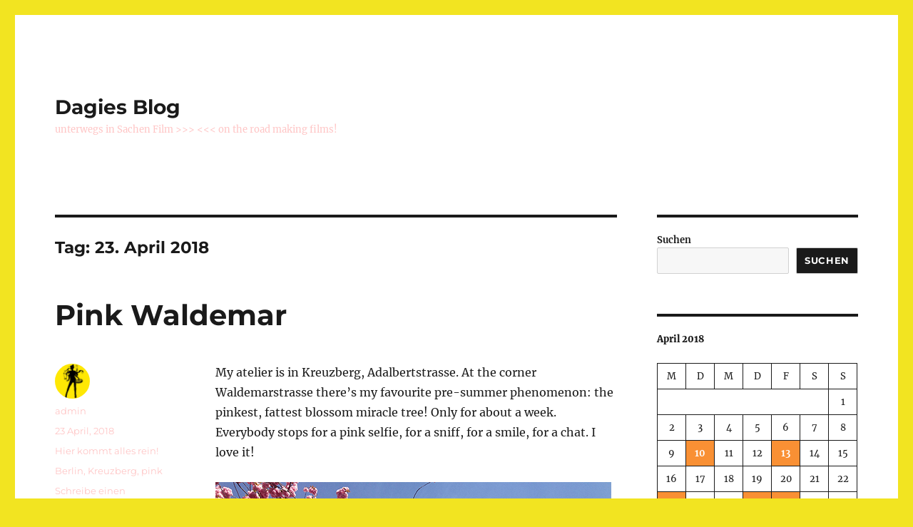

--- FILE ---
content_type: text/html; charset=UTF-8
request_url: https://lablog.dagiebrundert.de/2018/04/23/
body_size: 14044
content:
<!DOCTYPE html>
<html lang="de" class="no-js">
<head>
	<meta charset="UTF-8">
	<meta name="viewport" content="width=device-width, initial-scale=1.0">
	<link rel="profile" href="https://gmpg.org/xfn/11">
		<script>
(function(html){html.className = html.className.replace(/\bno-js\b/,'js')})(document.documentElement);
//# sourceURL=twentysixteen_javascript_detection
</script>
<title>23 April, 2018 &#8211; Dagies Blog</title>
<meta name='robots' content='max-image-preview:large' />
<link rel="alternate" type="application/rss+xml" title="Dagies Blog &raquo; Feed" href="https://lablog.dagiebrundert.de/feed/" />
<link rel="alternate" type="application/rss+xml" title="Dagies Blog &raquo; Kommentar-Feed" href="https://lablog.dagiebrundert.de/comments/feed/" />
<style id='wp-img-auto-sizes-contain-inline-css'>
img:is([sizes=auto i],[sizes^="auto," i]){contain-intrinsic-size:3000px 1500px}
/*# sourceURL=wp-img-auto-sizes-contain-inline-css */
</style>
<style id='wp-emoji-styles-inline-css'>

	img.wp-smiley, img.emoji {
		display: inline !important;
		border: none !important;
		box-shadow: none !important;
		height: 1em !important;
		width: 1em !important;
		margin: 0 0.07em !important;
		vertical-align: -0.1em !important;
		background: none !important;
		padding: 0 !important;
	}
/*# sourceURL=wp-emoji-styles-inline-css */
</style>
<style id='wp-block-library-inline-css'>
:root{--wp-block-synced-color:#7a00df;--wp-block-synced-color--rgb:122,0,223;--wp-bound-block-color:var(--wp-block-synced-color);--wp-editor-canvas-background:#ddd;--wp-admin-theme-color:#007cba;--wp-admin-theme-color--rgb:0,124,186;--wp-admin-theme-color-darker-10:#006ba1;--wp-admin-theme-color-darker-10--rgb:0,107,160.5;--wp-admin-theme-color-darker-20:#005a87;--wp-admin-theme-color-darker-20--rgb:0,90,135;--wp-admin-border-width-focus:2px}@media (min-resolution:192dpi){:root{--wp-admin-border-width-focus:1.5px}}.wp-element-button{cursor:pointer}:root .has-very-light-gray-background-color{background-color:#eee}:root .has-very-dark-gray-background-color{background-color:#313131}:root .has-very-light-gray-color{color:#eee}:root .has-very-dark-gray-color{color:#313131}:root .has-vivid-green-cyan-to-vivid-cyan-blue-gradient-background{background:linear-gradient(135deg,#00d084,#0693e3)}:root .has-purple-crush-gradient-background{background:linear-gradient(135deg,#34e2e4,#4721fb 50%,#ab1dfe)}:root .has-hazy-dawn-gradient-background{background:linear-gradient(135deg,#faaca8,#dad0ec)}:root .has-subdued-olive-gradient-background{background:linear-gradient(135deg,#fafae1,#67a671)}:root .has-atomic-cream-gradient-background{background:linear-gradient(135deg,#fdd79a,#004a59)}:root .has-nightshade-gradient-background{background:linear-gradient(135deg,#330968,#31cdcf)}:root .has-midnight-gradient-background{background:linear-gradient(135deg,#020381,#2874fc)}:root{--wp--preset--font-size--normal:16px;--wp--preset--font-size--huge:42px}.has-regular-font-size{font-size:1em}.has-larger-font-size{font-size:2.625em}.has-normal-font-size{font-size:var(--wp--preset--font-size--normal)}.has-huge-font-size{font-size:var(--wp--preset--font-size--huge)}.has-text-align-center{text-align:center}.has-text-align-left{text-align:left}.has-text-align-right{text-align:right}.has-fit-text{white-space:nowrap!important}#end-resizable-editor-section{display:none}.aligncenter{clear:both}.items-justified-left{justify-content:flex-start}.items-justified-center{justify-content:center}.items-justified-right{justify-content:flex-end}.items-justified-space-between{justify-content:space-between}.screen-reader-text{border:0;clip-path:inset(50%);height:1px;margin:-1px;overflow:hidden;padding:0;position:absolute;width:1px;word-wrap:normal!important}.screen-reader-text:focus{background-color:#ddd;clip-path:none;color:#444;display:block;font-size:1em;height:auto;left:5px;line-height:normal;padding:15px 23px 14px;text-decoration:none;top:5px;width:auto;z-index:100000}html :where(.has-border-color){border-style:solid}html :where([style*=border-top-color]){border-top-style:solid}html :where([style*=border-right-color]){border-right-style:solid}html :where([style*=border-bottom-color]){border-bottom-style:solid}html :where([style*=border-left-color]){border-left-style:solid}html :where([style*=border-width]){border-style:solid}html :where([style*=border-top-width]){border-top-style:solid}html :where([style*=border-right-width]){border-right-style:solid}html :where([style*=border-bottom-width]){border-bottom-style:solid}html :where([style*=border-left-width]){border-left-style:solid}html :where(img[class*=wp-image-]){height:auto;max-width:100%}:where(figure){margin:0 0 1em}html :where(.is-position-sticky){--wp-admin--admin-bar--position-offset:var(--wp-admin--admin-bar--height,0px)}@media screen and (max-width:600px){html :where(.is-position-sticky){--wp-admin--admin-bar--position-offset:0px}}

/*# sourceURL=wp-block-library-inline-css */
</style><style id='wp-block-calendar-inline-css'>
.wp-block-calendar{text-align:center}.wp-block-calendar td,.wp-block-calendar th{border:1px solid;padding:.25em}.wp-block-calendar th{font-weight:400}.wp-block-calendar caption{background-color:inherit}.wp-block-calendar table{border-collapse:collapse;width:100%}.wp-block-calendar table.has-background th{background-color:inherit}.wp-block-calendar table.has-text-color th{color:inherit}.wp-block-calendar :where(table:not(.has-text-color)){color:#40464d}.wp-block-calendar :where(table:not(.has-text-color)) td,.wp-block-calendar :where(table:not(.has-text-color)) th{border-color:#ddd}:where(.wp-block-calendar table:not(.has-background) th){background:#ddd}
/*# sourceURL=https://lablog.dagiebrundert.de/wp-includes/blocks/calendar/style.min.css */
</style>
<style id='wp-block-search-inline-css'>
.wp-block-search__button{margin-left:10px;word-break:normal}.wp-block-search__button.has-icon{line-height:0}.wp-block-search__button svg{height:1.25em;min-height:24px;min-width:24px;width:1.25em;fill:currentColor;vertical-align:text-bottom}:where(.wp-block-search__button){border:1px solid #ccc;padding:6px 10px}.wp-block-search__inside-wrapper{display:flex;flex:auto;flex-wrap:nowrap;max-width:100%}.wp-block-search__label{width:100%}.wp-block-search.wp-block-search__button-only .wp-block-search__button{box-sizing:border-box;display:flex;flex-shrink:0;justify-content:center;margin-left:0;max-width:100%}.wp-block-search.wp-block-search__button-only .wp-block-search__inside-wrapper{min-width:0!important;transition-property:width}.wp-block-search.wp-block-search__button-only .wp-block-search__input{flex-basis:100%;transition-duration:.3s}.wp-block-search.wp-block-search__button-only.wp-block-search__searchfield-hidden,.wp-block-search.wp-block-search__button-only.wp-block-search__searchfield-hidden .wp-block-search__inside-wrapper{overflow:hidden}.wp-block-search.wp-block-search__button-only.wp-block-search__searchfield-hidden .wp-block-search__input{border-left-width:0!important;border-right-width:0!important;flex-basis:0;flex-grow:0;margin:0;min-width:0!important;padding-left:0!important;padding-right:0!important;width:0!important}:where(.wp-block-search__input){appearance:none;border:1px solid #949494;flex-grow:1;font-family:inherit;font-size:inherit;font-style:inherit;font-weight:inherit;letter-spacing:inherit;line-height:inherit;margin-left:0;margin-right:0;min-width:3rem;padding:8px;text-decoration:unset!important;text-transform:inherit}:where(.wp-block-search__button-inside .wp-block-search__inside-wrapper){background-color:#fff;border:1px solid #949494;box-sizing:border-box;padding:4px}:where(.wp-block-search__button-inside .wp-block-search__inside-wrapper) .wp-block-search__input{border:none;border-radius:0;padding:0 4px}:where(.wp-block-search__button-inside .wp-block-search__inside-wrapper) .wp-block-search__input:focus{outline:none}:where(.wp-block-search__button-inside .wp-block-search__inside-wrapper) :where(.wp-block-search__button){padding:4px 8px}.wp-block-search.aligncenter .wp-block-search__inside-wrapper{margin:auto}.wp-block[data-align=right] .wp-block-search.wp-block-search__button-only .wp-block-search__inside-wrapper{float:right}
/*# sourceURL=https://lablog.dagiebrundert.de/wp-includes/blocks/search/style.min.css */
</style>
<style id='wp-block-search-theme-inline-css'>
.wp-block-search .wp-block-search__label{font-weight:700}.wp-block-search__button{border:1px solid #ccc;padding:.375em .625em}
/*# sourceURL=https://lablog.dagiebrundert.de/wp-includes/blocks/search/theme.min.css */
</style>
<style id='wp-block-tag-cloud-inline-css'>
.wp-block-tag-cloud{box-sizing:border-box}.wp-block-tag-cloud.aligncenter{justify-content:center;text-align:center}.wp-block-tag-cloud a{display:inline-block;margin-right:5px}.wp-block-tag-cloud span{display:inline-block;margin-left:5px;text-decoration:none}:root :where(.wp-block-tag-cloud.is-style-outline){display:flex;flex-wrap:wrap;gap:1ch}:root :where(.wp-block-tag-cloud.is-style-outline a){border:1px solid;font-size:unset!important;margin-right:0;padding:1ch 2ch;text-decoration:none!important}
/*# sourceURL=https://lablog.dagiebrundert.de/wp-includes/blocks/tag-cloud/style.min.css */
</style>
<style id='global-styles-inline-css'>
:root{--wp--preset--aspect-ratio--square: 1;--wp--preset--aspect-ratio--4-3: 4/3;--wp--preset--aspect-ratio--3-4: 3/4;--wp--preset--aspect-ratio--3-2: 3/2;--wp--preset--aspect-ratio--2-3: 2/3;--wp--preset--aspect-ratio--16-9: 16/9;--wp--preset--aspect-ratio--9-16: 9/16;--wp--preset--color--black: #000000;--wp--preset--color--cyan-bluish-gray: #abb8c3;--wp--preset--color--white: #fff;--wp--preset--color--pale-pink: #f78da7;--wp--preset--color--vivid-red: #cf2e2e;--wp--preset--color--luminous-vivid-orange: #ff6900;--wp--preset--color--luminous-vivid-amber: #fcb900;--wp--preset--color--light-green-cyan: #7bdcb5;--wp--preset--color--vivid-green-cyan: #00d084;--wp--preset--color--pale-cyan-blue: #8ed1fc;--wp--preset--color--vivid-cyan-blue: #0693e3;--wp--preset--color--vivid-purple: #9b51e0;--wp--preset--color--dark-gray: #1a1a1a;--wp--preset--color--medium-gray: #686868;--wp--preset--color--light-gray: #e5e5e5;--wp--preset--color--blue-gray: #4d545c;--wp--preset--color--bright-blue: #007acc;--wp--preset--color--light-blue: #9adffd;--wp--preset--color--dark-brown: #402b30;--wp--preset--color--medium-brown: #774e24;--wp--preset--color--dark-red: #640c1f;--wp--preset--color--bright-red: #ff675f;--wp--preset--color--yellow: #ffef8e;--wp--preset--gradient--vivid-cyan-blue-to-vivid-purple: linear-gradient(135deg,rgb(6,147,227) 0%,rgb(155,81,224) 100%);--wp--preset--gradient--light-green-cyan-to-vivid-green-cyan: linear-gradient(135deg,rgb(122,220,180) 0%,rgb(0,208,130) 100%);--wp--preset--gradient--luminous-vivid-amber-to-luminous-vivid-orange: linear-gradient(135deg,rgb(252,185,0) 0%,rgb(255,105,0) 100%);--wp--preset--gradient--luminous-vivid-orange-to-vivid-red: linear-gradient(135deg,rgb(255,105,0) 0%,rgb(207,46,46) 100%);--wp--preset--gradient--very-light-gray-to-cyan-bluish-gray: linear-gradient(135deg,rgb(238,238,238) 0%,rgb(169,184,195) 100%);--wp--preset--gradient--cool-to-warm-spectrum: linear-gradient(135deg,rgb(74,234,220) 0%,rgb(151,120,209) 20%,rgb(207,42,186) 40%,rgb(238,44,130) 60%,rgb(251,105,98) 80%,rgb(254,248,76) 100%);--wp--preset--gradient--blush-light-purple: linear-gradient(135deg,rgb(255,206,236) 0%,rgb(152,150,240) 100%);--wp--preset--gradient--blush-bordeaux: linear-gradient(135deg,rgb(254,205,165) 0%,rgb(254,45,45) 50%,rgb(107,0,62) 100%);--wp--preset--gradient--luminous-dusk: linear-gradient(135deg,rgb(255,203,112) 0%,rgb(199,81,192) 50%,rgb(65,88,208) 100%);--wp--preset--gradient--pale-ocean: linear-gradient(135deg,rgb(255,245,203) 0%,rgb(182,227,212) 50%,rgb(51,167,181) 100%);--wp--preset--gradient--electric-grass: linear-gradient(135deg,rgb(202,248,128) 0%,rgb(113,206,126) 100%);--wp--preset--gradient--midnight: linear-gradient(135deg,rgb(2,3,129) 0%,rgb(40,116,252) 100%);--wp--preset--font-size--small: 13px;--wp--preset--font-size--medium: 20px;--wp--preset--font-size--large: 36px;--wp--preset--font-size--x-large: 42px;--wp--preset--spacing--20: 0.44rem;--wp--preset--spacing--30: 0.67rem;--wp--preset--spacing--40: 1rem;--wp--preset--spacing--50: 1.5rem;--wp--preset--spacing--60: 2.25rem;--wp--preset--spacing--70: 3.38rem;--wp--preset--spacing--80: 5.06rem;--wp--preset--shadow--natural: 6px 6px 9px rgba(0, 0, 0, 0.2);--wp--preset--shadow--deep: 12px 12px 50px rgba(0, 0, 0, 0.4);--wp--preset--shadow--sharp: 6px 6px 0px rgba(0, 0, 0, 0.2);--wp--preset--shadow--outlined: 6px 6px 0px -3px rgb(255, 255, 255), 6px 6px rgb(0, 0, 0);--wp--preset--shadow--crisp: 6px 6px 0px rgb(0, 0, 0);}:where(.is-layout-flex){gap: 0.5em;}:where(.is-layout-grid){gap: 0.5em;}body .is-layout-flex{display: flex;}.is-layout-flex{flex-wrap: wrap;align-items: center;}.is-layout-flex > :is(*, div){margin: 0;}body .is-layout-grid{display: grid;}.is-layout-grid > :is(*, div){margin: 0;}:where(.wp-block-columns.is-layout-flex){gap: 2em;}:where(.wp-block-columns.is-layout-grid){gap: 2em;}:where(.wp-block-post-template.is-layout-flex){gap: 1.25em;}:where(.wp-block-post-template.is-layout-grid){gap: 1.25em;}.has-black-color{color: var(--wp--preset--color--black) !important;}.has-cyan-bluish-gray-color{color: var(--wp--preset--color--cyan-bluish-gray) !important;}.has-white-color{color: var(--wp--preset--color--white) !important;}.has-pale-pink-color{color: var(--wp--preset--color--pale-pink) !important;}.has-vivid-red-color{color: var(--wp--preset--color--vivid-red) !important;}.has-luminous-vivid-orange-color{color: var(--wp--preset--color--luminous-vivid-orange) !important;}.has-luminous-vivid-amber-color{color: var(--wp--preset--color--luminous-vivid-amber) !important;}.has-light-green-cyan-color{color: var(--wp--preset--color--light-green-cyan) !important;}.has-vivid-green-cyan-color{color: var(--wp--preset--color--vivid-green-cyan) !important;}.has-pale-cyan-blue-color{color: var(--wp--preset--color--pale-cyan-blue) !important;}.has-vivid-cyan-blue-color{color: var(--wp--preset--color--vivid-cyan-blue) !important;}.has-vivid-purple-color{color: var(--wp--preset--color--vivid-purple) !important;}.has-black-background-color{background-color: var(--wp--preset--color--black) !important;}.has-cyan-bluish-gray-background-color{background-color: var(--wp--preset--color--cyan-bluish-gray) !important;}.has-white-background-color{background-color: var(--wp--preset--color--white) !important;}.has-pale-pink-background-color{background-color: var(--wp--preset--color--pale-pink) !important;}.has-vivid-red-background-color{background-color: var(--wp--preset--color--vivid-red) !important;}.has-luminous-vivid-orange-background-color{background-color: var(--wp--preset--color--luminous-vivid-orange) !important;}.has-luminous-vivid-amber-background-color{background-color: var(--wp--preset--color--luminous-vivid-amber) !important;}.has-light-green-cyan-background-color{background-color: var(--wp--preset--color--light-green-cyan) !important;}.has-vivid-green-cyan-background-color{background-color: var(--wp--preset--color--vivid-green-cyan) !important;}.has-pale-cyan-blue-background-color{background-color: var(--wp--preset--color--pale-cyan-blue) !important;}.has-vivid-cyan-blue-background-color{background-color: var(--wp--preset--color--vivid-cyan-blue) !important;}.has-vivid-purple-background-color{background-color: var(--wp--preset--color--vivid-purple) !important;}.has-black-border-color{border-color: var(--wp--preset--color--black) !important;}.has-cyan-bluish-gray-border-color{border-color: var(--wp--preset--color--cyan-bluish-gray) !important;}.has-white-border-color{border-color: var(--wp--preset--color--white) !important;}.has-pale-pink-border-color{border-color: var(--wp--preset--color--pale-pink) !important;}.has-vivid-red-border-color{border-color: var(--wp--preset--color--vivid-red) !important;}.has-luminous-vivid-orange-border-color{border-color: var(--wp--preset--color--luminous-vivid-orange) !important;}.has-luminous-vivid-amber-border-color{border-color: var(--wp--preset--color--luminous-vivid-amber) !important;}.has-light-green-cyan-border-color{border-color: var(--wp--preset--color--light-green-cyan) !important;}.has-vivid-green-cyan-border-color{border-color: var(--wp--preset--color--vivid-green-cyan) !important;}.has-pale-cyan-blue-border-color{border-color: var(--wp--preset--color--pale-cyan-blue) !important;}.has-vivid-cyan-blue-border-color{border-color: var(--wp--preset--color--vivid-cyan-blue) !important;}.has-vivid-purple-border-color{border-color: var(--wp--preset--color--vivid-purple) !important;}.has-vivid-cyan-blue-to-vivid-purple-gradient-background{background: var(--wp--preset--gradient--vivid-cyan-blue-to-vivid-purple) !important;}.has-light-green-cyan-to-vivid-green-cyan-gradient-background{background: var(--wp--preset--gradient--light-green-cyan-to-vivid-green-cyan) !important;}.has-luminous-vivid-amber-to-luminous-vivid-orange-gradient-background{background: var(--wp--preset--gradient--luminous-vivid-amber-to-luminous-vivid-orange) !important;}.has-luminous-vivid-orange-to-vivid-red-gradient-background{background: var(--wp--preset--gradient--luminous-vivid-orange-to-vivid-red) !important;}.has-very-light-gray-to-cyan-bluish-gray-gradient-background{background: var(--wp--preset--gradient--very-light-gray-to-cyan-bluish-gray) !important;}.has-cool-to-warm-spectrum-gradient-background{background: var(--wp--preset--gradient--cool-to-warm-spectrum) !important;}.has-blush-light-purple-gradient-background{background: var(--wp--preset--gradient--blush-light-purple) !important;}.has-blush-bordeaux-gradient-background{background: var(--wp--preset--gradient--blush-bordeaux) !important;}.has-luminous-dusk-gradient-background{background: var(--wp--preset--gradient--luminous-dusk) !important;}.has-pale-ocean-gradient-background{background: var(--wp--preset--gradient--pale-ocean) !important;}.has-electric-grass-gradient-background{background: var(--wp--preset--gradient--electric-grass) !important;}.has-midnight-gradient-background{background: var(--wp--preset--gradient--midnight) !important;}.has-small-font-size{font-size: var(--wp--preset--font-size--small) !important;}.has-medium-font-size{font-size: var(--wp--preset--font-size--medium) !important;}.has-large-font-size{font-size: var(--wp--preset--font-size--large) !important;}.has-x-large-font-size{font-size: var(--wp--preset--font-size--x-large) !important;}
/*# sourceURL=global-styles-inline-css */
</style>

<style id='classic-theme-styles-inline-css'>
/*! This file is auto-generated */
.wp-block-button__link{color:#fff;background-color:#32373c;border-radius:9999px;box-shadow:none;text-decoration:none;padding:calc(.667em + 2px) calc(1.333em + 2px);font-size:1.125em}.wp-block-file__button{background:#32373c;color:#fff;text-decoration:none}
/*# sourceURL=/wp-includes/css/classic-themes.min.css */
</style>
<link rel='stylesheet' id='twentysixteen-fonts-css' href='https://lablog.dagiebrundert.de/wp-content/themes/twentysixteen/fonts/merriweather-plus-montserrat-plus-inconsolata.css?ver=20230328' media='all' />
<link rel='stylesheet' id='genericons-css' href='https://lablog.dagiebrundert.de/wp-content/themes/twentysixteen/genericons/genericons.css?ver=20251101' media='all' />
<link rel='stylesheet' id='twentysixteen-style-css' href='https://lablog.dagiebrundert.de/wp-content/themes/twentysixteen/style.css?ver=20251202' media='all' />
<style id='twentysixteen-style-inline-css'>

		/* Custom Link Color */
		.menu-toggle:hover,
		.menu-toggle:focus,
		a,
		.main-navigation a:hover,
		.main-navigation a:focus,
		.dropdown-toggle:hover,
		.dropdown-toggle:focus,
		.social-navigation a:hover:before,
		.social-navigation a:focus:before,
		.post-navigation a:hover .post-title,
		.post-navigation a:focus .post-title,
		.tagcloud a:hover,
		.tagcloud a:focus,
		.site-branding .site-title a:hover,
		.site-branding .site-title a:focus,
		.entry-title a:hover,
		.entry-title a:focus,
		.entry-footer a:hover,
		.entry-footer a:focus,
		.comment-metadata a:hover,
		.comment-metadata a:focus,
		.pingback .comment-edit-link:hover,
		.pingback .comment-edit-link:focus,
		.comment-reply-link,
		.comment-reply-link:hover,
		.comment-reply-link:focus,
		.required,
		.site-info a:hover,
		.site-info a:focus {
			color: #f99034;
		}

		mark,
		ins,
		button:hover,
		button:focus,
		input[type="button"]:hover,
		input[type="button"]:focus,
		input[type="reset"]:hover,
		input[type="reset"]:focus,
		input[type="submit"]:hover,
		input[type="submit"]:focus,
		.pagination .prev:hover,
		.pagination .prev:focus,
		.pagination .next:hover,
		.pagination .next:focus,
		.widget_calendar tbody a,
		.page-links a:hover,
		.page-links a:focus {
			background-color: #f99034;
		}

		input[type="date"]:focus,
		input[type="time"]:focus,
		input[type="datetime-local"]:focus,
		input[type="week"]:focus,
		input[type="month"]:focus,
		input[type="text"]:focus,
		input[type="email"]:focus,
		input[type="url"]:focus,
		input[type="password"]:focus,
		input[type="search"]:focus,
		input[type="tel"]:focus,
		input[type="number"]:focus,
		textarea:focus,
		.tagcloud a:hover,
		.tagcloud a:focus,
		.menu-toggle:hover,
		.menu-toggle:focus {
			border-color: #f99034;
		}

		@media screen and (min-width: 56.875em) {
			.main-navigation li:hover > a,
			.main-navigation li.focus > a {
				color: #f99034;
			}
		}
	

		/* Custom Secondary Text Color */

		/**
		 * IE8 and earlier will drop any block with CSS3 selectors.
		 * Do not combine these styles with the next block.
		 */
		body:not(.search-results) .entry-summary {
			color: #ffc6c6;
		}

		blockquote,
		.post-password-form label,
		a:hover,
		a:focus,
		a:active,
		.post-navigation .meta-nav,
		.image-navigation,
		.comment-navigation,
		.widget_recent_entries .post-date,
		.widget_rss .rss-date,
		.widget_rss cite,
		.site-description,
		.author-bio,
		.entry-footer,
		.entry-footer a,
		.sticky-post,
		.taxonomy-description,
		.entry-caption,
		.comment-metadata,
		.pingback .edit-link,
		.comment-metadata a,
		.pingback .comment-edit-link,
		.comment-form label,
		.comment-notes,
		.comment-awaiting-moderation,
		.logged-in-as,
		.form-allowed-tags,
		.site-info,
		.site-info a,
		.wp-caption .wp-caption-text,
		.gallery-caption,
		.widecolumn label,
		.widecolumn .mu_register label {
			color: #ffc6c6;
		}

		.widget_calendar tbody a:hover,
		.widget_calendar tbody a:focus {
			background-color: #ffc6c6;
		}
	
/*# sourceURL=twentysixteen-style-inline-css */
</style>
<link rel='stylesheet' id='twentysixteen-block-style-css' href='https://lablog.dagiebrundert.de/wp-content/themes/twentysixteen/css/blocks.css?ver=20240817' media='all' />
<script src="https://lablog.dagiebrundert.de/wp-includes/js/jquery/jquery.min.js?ver=3.7.1" id="jquery-core-js"></script>
<script src="https://lablog.dagiebrundert.de/wp-includes/js/jquery/jquery-migrate.min.js?ver=3.4.1" id="jquery-migrate-js"></script>
<script id="twentysixteen-script-js-extra">
var screenReaderText = {"expand":"Untermen\u00fc \u00f6ffnen","collapse":"Untermen\u00fc schlie\u00dfen"};
//# sourceURL=twentysixteen-script-js-extra
</script>
<script src="https://lablog.dagiebrundert.de/wp-content/themes/twentysixteen/js/functions.js?ver=20230629" id="twentysixteen-script-js" defer data-wp-strategy="defer"></script>
<link rel="https://api.w.org/" href="https://lablog.dagiebrundert.de/wp-json/" /><link rel="EditURI" type="application/rsd+xml" title="RSD" href="https://lablog.dagiebrundert.de/xmlrpc.php?rsd" />
<meta name="generator" content="WordPress 6.9" />
<script type="text/javascript" src="https://lablog.dagiebrundert.de/wp-content/plugins/si-captcha-for-wordpress/captcha/si_captcha.js?ver=1769249213"></script>
<!-- begin SI CAPTCHA Anti-Spam - login/register form style -->
<style type="text/css">
.si_captcha_small { width:175px; height:45px; padding-top:10px; padding-bottom:10px; }
.si_captcha_large { width:250px; height:60px; padding-top:10px; padding-bottom:10px; }
img#si_image_com { border-style:none; margin:0; padding-right:5px; float:left; }
img#si_image_reg { border-style:none; margin:0; padding-right:5px; float:left; }
img#si_image_log { border-style:none; margin:0; padding-right:5px; float:left; }
img#si_image_side_login { border-style:none; margin:0; padding-right:5px; float:left; }
img#si_image_checkout { border-style:none; margin:0; padding-right:5px; float:left; }
img#si_image_jetpack { border-style:none; margin:0; padding-right:5px; float:left; }
img#si_image_bbpress_topic { border-style:none; margin:0; padding-right:5px; float:left; }
.si_captcha_refresh { border-style:none; margin:0; vertical-align:bottom; }
div#si_captcha_input { display:block; padding-top:15px; padding-bottom:5px; }
label#si_captcha_code_label { margin:0; }
input#si_captcha_code_input { width:65px; }
p#si_captcha_code_p { clear: left; padding-top:10px; }
.si-captcha-jetpack-error { color:#DC3232; }
</style>
<!-- end SI CAPTCHA Anti-Spam - login/register form style -->
<style id="custom-background-css">
body.custom-background { background-color: #f2e421; }
</style>
	</head>

<body class="archive date custom-background wp-embed-responsive wp-theme-twentysixteen group-blog hfeed">
<div id="page" class="site">
	<div class="site-inner">
		<a class="skip-link screen-reader-text" href="#content">
			Zum Inhalt springen		</a>

		<header id="masthead" class="site-header">
			<div class="site-header-main">
				<div class="site-branding">
											<p class="site-title"><a href="https://lablog.dagiebrundert.de/" rel="home" >Dagies Blog</a></p>
												<p class="site-description">unterwegs in Sachen Film &gt;&gt;&gt; &lt;&lt;&lt; on the road making films!</p>
									</div><!-- .site-branding -->

							</div><!-- .site-header-main -->

					</header><!-- .site-header -->

		<div id="content" class="site-content">

	<div id="primary" class="content-area">
		<main id="main" class="site-main">

		
			<header class="page-header">
				<h1 class="page-title">Tag: <span>23. April 2018</span></h1>			</header><!-- .page-header -->

			
<article id="post-2409" class="post-2409 post type-post status-publish format-standard hentry category-hier-kommt-alles-rein tag-berlin tag-kreuzberg tag-pink">
	<header class="entry-header">
		
		<h2 class="entry-title"><a href="https://lablog.dagiebrundert.de/2018/04/23/pink-waldemar/" rel="bookmark">Pink Waldemar</a></h2>	</header><!-- .entry-header -->

	
	
	<div class="entry-content">
		<p>My atelier is in Kreuzberg, Adalbertstrasse. At the corner Waldemarstrasse there&#8217;s my favourite pre-summer phenomenon: the pinkest, fattest blossom miracle tree! Only for about a week. Everybody stops for a pink selfie, for a sniff, for a smile, for a chat. I love it!</p>
<p><img decoding="async" src="https://lablog.dagiebrundert.de/wp-content/uploads/2018/04/Pinkwaldi-bl.jpg" alt="" /></p>
	</div><!-- .entry-content -->

	<footer class="entry-footer">
		<span class="byline"><img alt='' src='https://secure.gravatar.com/avatar/77580554882d8401211bb6a09fb267736ba7ea983b8324ca676533286eb09087?s=49&#038;d=mm&#038;r=g' srcset='https://secure.gravatar.com/avatar/77580554882d8401211bb6a09fb267736ba7ea983b8324ca676533286eb09087?s=98&#038;d=mm&#038;r=g 2x' class='avatar avatar-49 photo' height='49' width='49' decoding='async'/><span class="screen-reader-text">Autor </span><span class="author vcard"><a class="url fn n" href="https://lablog.dagiebrundert.de/author/admin/">admin</a></span></span><span class="posted-on"><span class="screen-reader-text">Veröffentlicht am </span><a href="https://lablog.dagiebrundert.de/2018/04/23/pink-waldemar/" rel="bookmark"><time class="entry-date published" datetime="2018-04-23T00:00:52+02:00">23 April, 2018</time><time class="updated" datetime="2024-02-27T19:48:41+02:00">27 Februar, 2024</time></a></span><span class="cat-links"><span class="screen-reader-text">Kategorien </span><a href="https://lablog.dagiebrundert.de/category/hier-kommt-alles-rein/" rel="category tag">Hier kommt alles rein!</a></span><span class="tags-links"><span class="screen-reader-text">Schlagwörter </span><a href="https://lablog.dagiebrundert.de/tag/berlin/" rel="tag">Berlin</a>, <a href="https://lablog.dagiebrundert.de/tag/kreuzberg/" rel="tag">Kreuzberg</a>, <a href="https://lablog.dagiebrundert.de/tag/pink/" rel="tag">pink</a></span><span class="comments-link"><a href="https://lablog.dagiebrundert.de/2018/04/23/pink-waldemar/#respond">Schreibe einen Kommentar<span class="screen-reader-text"> zu Pink Waldemar</span></a></span>			</footer><!-- .entry-footer -->
</article><!-- #post-2409 -->

		</main><!-- .site-main -->
	</div><!-- .content-area -->


	<aside id="secondary" class="sidebar widget-area">
		<section id="block-9" class="widget widget_block widget_search"><form role="search" method="get" action="https://lablog.dagiebrundert.de/" class="wp-block-search__button-outside wp-block-search__text-button wp-block-search"    ><label class="wp-block-search__label" for="wp-block-search__input-1" >Suchen</label><div class="wp-block-search__inside-wrapper" ><input class="wp-block-search__input" id="wp-block-search__input-1" placeholder="" value="" type="search" name="s" required /><button aria-label="Suchen" class="wp-block-search__button wp-element-button" type="submit" >Suchen</button></div></form></section><section id="block-3" class="widget widget_block widget_calendar"><div class="wp-block-calendar"><table id="wp-calendar" class="wp-calendar-table">
	<caption>April 2018</caption>
	<thead>
	<tr>
		<th scope="col" aria-label="Montag">M</th>
		<th scope="col" aria-label="Dienstag">D</th>
		<th scope="col" aria-label="Mittwoch">M</th>
		<th scope="col" aria-label="Donnerstag">D</th>
		<th scope="col" aria-label="Freitag">F</th>
		<th scope="col" aria-label="Samstag">S</th>
		<th scope="col" aria-label="Sonntag">S</th>
	</tr>
	</thead>
	<tbody>
	<tr>
		<td colspan="6" class="pad">&nbsp;</td><td>1</td>
	</tr>
	<tr>
		<td>2</td><td>3</td><td>4</td><td>5</td><td>6</td><td>7</td><td>8</td>
	</tr>
	<tr>
		<td>9</td><td><a href="https://lablog.dagiebrundert.de/2018/04/10/" aria-label="Beiträge veröffentlicht am 10. April 2018">10</a></td><td>11</td><td>12</td><td><a href="https://lablog.dagiebrundert.de/2018/04/13/" aria-label="Beiträge veröffentlicht am 13. April 2018">13</a></td><td>14</td><td>15</td>
	</tr>
	<tr>
		<td>16</td><td>17</td><td>18</td><td>19</td><td>20</td><td>21</td><td>22</td>
	</tr>
	<tr>
		<td><a href="https://lablog.dagiebrundert.de/2018/04/23/" aria-label="Beiträge veröffentlicht am 23. April 2018">23</a></td><td>24</td><td>25</td><td><a href="https://lablog.dagiebrundert.de/2018/04/26/" aria-label="Beiträge veröffentlicht am 26. April 2018">26</a></td><td><a href="https://lablog.dagiebrundert.de/2018/04/27/" aria-label="Beiträge veröffentlicht am 27. April 2018">27</a></td><td>28</td><td>29</td>
	</tr>
	<tr>
		<td>30</td>
		<td class="pad" colspan="6">&nbsp;</td>
	</tr>
	</tbody>
	</table><nav aria-label="Vorherige und nächste Monate" class="wp-calendar-nav">
		<span class="wp-calendar-nav-prev"><a href="https://lablog.dagiebrundert.de/2018/03/">&laquo; März</a></span>
		<span class="pad">&nbsp;</span>
		<span class="wp-calendar-nav-next"><a href="https://lablog.dagiebrundert.de/2018/05/">Mai &raquo;</a></span>
	</nav></div></section><section id="nav_menu-2" class="widget widget_nav_menu"><nav class="menu-fatze-container" aria-label="Menü"><ul id="menu-fatze" class="menu"><li id="menu-item-1211" class="facebook-me menu-item menu-item-type-custom menu-item-object-custom menu-item-1211"><a href="https://www.facebook.com/dagie.brundert" title="follow me!">Dagie on facebook</a></li>
<li id="menu-item-4385" class="menu-item menu-item-type-custom menu-item-object-custom menu-item-4385"><a href="https://www.instagram.com/dagie100/">Dagie on instagram</a></li>
</ul></nav></section><section id="text-2" class="widget widget_text"><h2 class="widget-title">More websites:</h2>			<div class="textwidget"><p><a href="http://www.dagiebrundert.de/">dagiebrundert.de</a><br />
<a href="http://www.wabisabisuper8.com/">wabisabisuper8.com</a><br />
<a href="https://pinholedagie.wordpress.com/">pinholedagie.wordpress.com</a><br />
<a href="https://yumyumsoups.wordpress.com/">yumyumsoups.wordpress.com</a><br />
<a href="https://shop.dagiebrundert.de/">shop.dagiebrundert.de</a></p>
</div>
		</section><section id="block-8" class="widget widget_block widget_tag_cloud"><p class="wp-block-tag-cloud"><a href="https://lablog.dagiebrundert.de/tag/admiralbruecke/" class="tag-cloud-link tag-link-7 tag-link-position-1" style="font-size: 8.2605042016807pt;" aria-label="Admiralbrücke (4 Einträge)">Admiralbrücke</a>
<a href="https://lablog.dagiebrundert.de/tag/a-flock-of-flickers/" class="tag-cloud-link tag-link-353 tag-link-position-2" style="font-size: 8.2605042016807pt;" aria-label="A Flock Of Flickers (4 Einträge)">A Flock Of Flickers</a>
<a href="https://lablog.dagiebrundert.de/tag/agfa/" class="tag-cloud-link tag-link-85 tag-link-position-3" style="font-size: 7pt;" aria-label="Agfa (3 Einträge)">Agfa</a>
<a href="https://lablog.dagiebrundert.de/tag/austria/" class="tag-cloud-link tag-link-331 tag-link-position-4" style="font-size: 7pt;" aria-label="Austria (3 Einträge)">Austria</a>
<a href="https://lablog.dagiebrundert.de/tag/autumn/" class="tag-cloud-link tag-link-123 tag-link-position-5" style="font-size: 9.2689075630252pt;" aria-label="autumn (5 Einträge)">autumn</a>
<a href="https://lablog.dagiebrundert.de/tag/bahnhof/" class="tag-cloud-link tag-link-52 tag-link-position-6" style="font-size: 8.2605042016807pt;" aria-label="Bahnhof (4 Einträge)">Bahnhof</a>
<a href="https://lablog.dagiebrundert.de/tag/balcony/" class="tag-cloud-link tag-link-222 tag-link-position-7" style="font-size: 12.546218487395pt;" aria-label="balcony (10 Einträge)">balcony</a>
<a href="https://lablog.dagiebrundert.de/tag/baltic-sea/" class="tag-cloud-link tag-link-50 tag-link-position-8" style="font-size: 13.428571428571pt;" aria-label="Baltic Sea (12 Einträge)">Baltic Sea</a>
<a href="https://lablog.dagiebrundert.de/tag/beach/" class="tag-cloud-link tag-link-75 tag-link-position-9" style="font-size: 15.823529411765pt;" aria-label="beach (19 Einträge)">beach</a>
<a href="https://lablog.dagiebrundert.de/tag/berlin/" class="tag-cloud-link tag-link-8 tag-link-position-10" style="font-size: 17.46218487395pt;" aria-label="Berlin (26 Einträge)">Berlin</a>
<a href="https://lablog.dagiebrundert.de/tag/bernd/" class="tag-cloud-link tag-link-136 tag-link-position-11" style="font-size: 9.2689075630252pt;" aria-label="Bernd (5 Einträge)">Bernd</a>
<a href="https://lablog.dagiebrundert.de/tag/bocchigliero/" class="tag-cloud-link tag-link-326 tag-link-position-12" style="font-size: 10.781512605042pt;" aria-label="Bocchigliero (7 Einträge)">Bocchigliero</a>
<a href="https://lablog.dagiebrundert.de/tag/brownie/" class="tag-cloud-link tag-link-341 tag-link-position-13" style="font-size: 7pt;" aria-label="Brownie (3 Einträge)">Brownie</a>
<a href="https://lablog.dagiebrundert.de/tag/bruder/" class="tag-cloud-link tag-link-135 tag-link-position-14" style="font-size: 12.042016806723pt;" aria-label="Bruder (9 Einträge)">Bruder</a>
<a href="https://lablog.dagiebrundert.de/tag/bus-stop/" class="tag-cloud-link tag-link-130 tag-link-position-15" style="font-size: 8.2605042016807pt;" aria-label="bus stop (4 Einträge)">bus stop</a>
<a href="https://lablog.dagiebrundert.de/tag/caffenol/" class="tag-cloud-link tag-link-180 tag-link-position-16" style="font-size: 13.050420168067pt;" aria-label="caffenol (11 Einträge)">caffenol</a>
<a href="https://lablog.dagiebrundert.de/tag/calabria/" class="tag-cloud-link tag-link-322 tag-link-position-17" style="font-size: 12.042016806723pt;" aria-label="Calabria (9 Einträge)">Calabria</a>
<a href="https://lablog.dagiebrundert.de/tag/california/" class="tag-cloud-link tag-link-127 tag-link-position-18" style="font-size: 15.319327731092pt;" aria-label="California (17 Einträge)">California</a>
<a href="https://lablog.dagiebrundert.de/tag/cat/" class="tag-cloud-link tag-link-140 tag-link-position-19" style="font-size: 10.781512605042pt;" aria-label="cat (7 Einträge)">cat</a>
<a href="https://lablog.dagiebrundert.de/tag/chicken/" class="tag-cloud-link tag-link-256 tag-link-position-20" style="font-size: 7pt;" aria-label="chicken (3 Einträge)">chicken</a>
<a href="https://lablog.dagiebrundert.de/tag/cinema/" class="tag-cloud-link tag-link-113 tag-link-position-21" style="font-size: 8.2605042016807pt;" aria-label="cinema (4 Einträge)">cinema</a>
<a href="https://lablog.dagiebrundert.de/tag/clouds/" class="tag-cloud-link tag-link-104 tag-link-position-22" style="font-size: 8.2605042016807pt;" aria-label="clouds (4 Einträge)">clouds</a>
<a href="https://lablog.dagiebrundert.de/tag/coffee/" class="tag-cloud-link tag-link-179 tag-link-position-23" style="font-size: 8.2605042016807pt;" aria-label="coffee (4 Einträge)">coffee</a>
<a href="https://lablog.dagiebrundert.de/tag/darkroom/" class="tag-cloud-link tag-link-20 tag-link-position-24" style="font-size: 9.2689075630252pt;" aria-label="darkroom (5 Einträge)">darkroom</a>
<a href="https://lablog.dagiebrundert.de/tag/developing/" class="tag-cloud-link tag-link-373 tag-link-position-25" style="font-size: 7pt;" aria-label="developing (3 Einträge)">developing</a>
<a href="https://lablog.dagiebrundert.de/tag/easter/" class="tag-cloud-link tag-link-167 tag-link-position-26" style="font-size: 9.2689075630252pt;" aria-label="Easter (5 Einträge)">Easter</a>
<a href="https://lablog.dagiebrundert.de/tag/echo-park-film-center/" class="tag-cloud-link tag-link-112 tag-link-position-27" style="font-size: 10.781512605042pt;" aria-label="Echo Park Film Center (7 Einträge)">Echo Park Film Center</a>
<a href="https://lablog.dagiebrundert.de/tag/eco-developer/" class="tag-cloud-link tag-link-203 tag-link-position-28" style="font-size: 15.319327731092pt;" aria-label="eco developer (17 Einträge)">eco developer</a>
<a href="https://lablog.dagiebrundert.de/tag/exhibition/" class="tag-cloud-link tag-link-92 tag-link-position-29" style="font-size: 11.411764705882pt;" aria-label="exhibition (8 Einträge)">exhibition</a>
<a href="https://lablog.dagiebrundert.de/tag/experimental/" class="tag-cloud-link tag-link-21 tag-link-position-30" style="font-size: 9.2689075630252pt;" aria-label="experimental (5 Einträge)">experimental</a>
<a href="https://lablog.dagiebrundert.de/tag/expired/" class="tag-cloud-link tag-link-81 tag-link-position-31" style="font-size: 8.2605042016807pt;" aria-label="expired (4 Einträge)">expired</a>
<a href="https://lablog.dagiebrundert.de/tag/film/" class="tag-cloud-link tag-link-70 tag-link-position-32" style="font-size: 17.46218487395pt;" aria-label="film (26 Einträge)">film</a>
<a href="https://lablog.dagiebrundert.de/tag/film-show/" class="tag-cloud-link tag-link-187 tag-link-position-33" style="font-size: 9.2689075630252pt;" aria-label="film show (5 Einträge)">film show</a>
<a href="https://lablog.dagiebrundert.de/tag/film-still/" class="tag-cloud-link tag-link-88 tag-link-position-34" style="font-size: 13.050420168067pt;" aria-label="film still (11 Einträge)">film still</a>
<a href="https://lablog.dagiebrundert.de/tag/flowers/" class="tag-cloud-link tag-link-234 tag-link-position-35" style="font-size: 8.2605042016807pt;" aria-label="flowers (4 Einträge)">flowers</a>
<a href="https://lablog.dagiebrundert.de/tag/fort-bragg/" class="tag-cloud-link tag-link-176 tag-link-position-36" style="font-size: 9.2689075630252pt;" aria-label="Fort Bragg (5 Einträge)">Fort Bragg</a>
<a href="https://lablog.dagiebrundert.de/tag/gif/" class="tag-cloud-link tag-link-53 tag-link-position-37" style="font-size: 7pt;" aria-label="gif (3 Einträge)">gif</a>
<a href="https://lablog.dagiebrundert.de/tag/glass-photo/" class="tag-cloud-link tag-link-344 tag-link-position-38" style="font-size: 8.2605042016807pt;" aria-label="glass photo (4 Einträge)">glass photo</a>
<a href="https://lablog.dagiebrundert.de/tag/greece/" class="tag-cloud-link tag-link-72 tag-link-position-39" style="font-size: 9.2689075630252pt;" aria-label="Greece (5 Einträge)">Greece</a>
<a href="https://lablog.dagiebrundert.de/tag/goeteborg/" class="tag-cloud-link tag-link-190 tag-link-position-40" style="font-size: 8.2605042016807pt;" aria-label="Göteborg (4 Einträge)">Göteborg</a>
<a href="https://lablog.dagiebrundert.de/tag/hamburg/" class="tag-cloud-link tag-link-51 tag-link-position-41" style="font-size: 13.428571428571pt;" aria-label="Hamburg (12 Einträge)">Hamburg</a>
<a href="https://lablog.dagiebrundert.de/tag/handprocessing/" class="tag-cloud-link tag-link-22 tag-link-position-42" style="font-size: 12.042016806723pt;" aria-label="handprocessing (9 Einträge)">handprocessing</a>
<a href="https://lablog.dagiebrundert.de/tag/hermannplatz/" class="tag-cloud-link tag-link-57 tag-link-position-43" style="font-size: 8.2605042016807pt;" aria-label="Hermannplatz (4 Einträge)">Hermannplatz</a>
<a href="https://lablog.dagiebrundert.de/tag/illy/" class="tag-cloud-link tag-link-23 tag-link-position-44" style="font-size: 16.579831932773pt;" aria-label="Illy (22 Einträge)">Illy</a>
<a href="https://lablog.dagiebrundert.de/tag/italia/" class="tag-cloud-link tag-link-321 tag-link-position-45" style="font-size: 14.310924369748pt;" aria-label="Italia (14 Einträge)">Italia</a>
<a href="https://lablog.dagiebrundert.de/tag/juni/" class="tag-cloud-link tag-link-309 tag-link-position-46" style="font-size: 7pt;" aria-label="Juni (3 Einträge)">Juni</a>
<a href="https://lablog.dagiebrundert.de/tag/kanarische-inseln/" class="tag-cloud-link tag-link-48 tag-link-position-47" style="font-size: 10.151260504202pt;" aria-label="Kanarische Inseln (6 Einträge)">Kanarische Inseln</a>
<a href="https://lablog.dagiebrundert.de/tag/kiss-the-moment/" class="tag-cloud-link tag-link-84 tag-link-position-48" style="font-size: 9.2689075630252pt;" aria-label="Kiss the Moment (5 Einträge)">Kiss the Moment</a>
<a href="https://lablog.dagiebrundert.de/tag/kodachrome/" class="tag-cloud-link tag-link-17 tag-link-position-49" style="font-size: 12.546218487395pt;" aria-label="kodachrome (10 Einträge)">kodachrome</a>
<a href="https://lablog.dagiebrundert.de/tag/kreta/" class="tag-cloud-link tag-link-73 tag-link-position-50" style="font-size: 7pt;" aria-label="Kreta (3 Einträge)">Kreta</a>
<a href="https://lablog.dagiebrundert.de/tag/kreuzberg/" class="tag-cloud-link tag-link-43 tag-link-position-51" style="font-size: 14.563025210084pt;" aria-label="Kreuzberg (15 Einträge)">Kreuzberg</a>
<a href="https://lablog.dagiebrundert.de/tag/la/" class="tag-cloud-link tag-link-107 tag-link-position-52" style="font-size: 14.563025210084pt;" aria-label="LA (15 Einträge)">LA</a>
<a href="https://lablog.dagiebrundert.de/tag/la-gomera/" class="tag-cloud-link tag-link-46 tag-link-position-53" style="font-size: 16.075630252101pt;" aria-label="La Gomera (20 Einträge)">La Gomera</a>
<a href="https://lablog.dagiebrundert.de/tag/las-hayas/" class="tag-cloud-link tag-link-296 tag-link-position-54" style="font-size: 10.151260504202pt;" aria-label="Las Hayas (6 Einträge)">Las Hayas</a>
<a href="https://lablog.dagiebrundert.de/tag/lichtmess/" class="tag-cloud-link tag-link-160 tag-link-position-55" style="font-size: 7pt;" aria-label="Lichtmess (3 Einträge)">Lichtmess</a>
<a href="https://lablog.dagiebrundert.de/tag/lochkamera/" class="tag-cloud-link tag-link-5 tag-link-position-56" style="font-size: 19.983193277311pt;" aria-label="Lochkamera (42 Einträge)">Lochkamera</a>
<a href="https://lablog.dagiebrundert.de/tag/los-angeles/" class="tag-cloud-link tag-link-106 tag-link-position-57" style="font-size: 14.941176470588pt;" aria-label="Los Angeles (16 Einträge)">Los Angeles</a>
<a href="https://lablog.dagiebrundert.de/tag/morellino/" class="tag-cloud-link tag-link-146 tag-link-position-58" style="font-size: 7pt;" aria-label="Morellino (3 Einträge)">Morellino</a>
<a href="https://lablog.dagiebrundert.de/tag/new-year/" class="tag-cloud-link tag-link-159 tag-link-position-59" style="font-size: 10.151260504202pt;" aria-label="New Year (6 Einträge)">New Year</a>
<a href="https://lablog.dagiebrundert.de/tag/nizo/" class="tag-cloud-link tag-link-65 tag-link-position-60" style="font-size: 9.2689075630252pt;" aria-label="Nizo (5 Einträge)">Nizo</a>
<a href="https://lablog.dagiebrundert.de/tag/ocean/" class="tag-cloud-link tag-link-177 tag-link-position-61" style="font-size: 9.2689075630252pt;" aria-label="ocean (5 Einträge)">ocean</a>
<a href="https://lablog.dagiebrundert.de/tag/ode-an-juni/" class="tag-cloud-link tag-link-86 tag-link-position-62" style="font-size: 15.319327731092pt;" aria-label="Ode an Juni (17 Einträge)">Ode an Juni</a>
<a href="https://lablog.dagiebrundert.de/tag/ode-to-june/" class="tag-cloud-link tag-link-87 tag-link-position-63" style="font-size: 14.941176470588pt;" aria-label="Ode to June (16 Einträge)">Ode to June</a>
<a href="https://lablog.dagiebrundert.de/tag/orwo/" class="tag-cloud-link tag-link-134 tag-link-position-64" style="font-size: 10.151260504202pt;" aria-label="ORWO (6 Einträge)">ORWO</a>
<a href="https://lablog.dagiebrundert.de/tag/ostsee/" class="tag-cloud-link tag-link-49 tag-link-position-65" style="font-size: 13.932773109244pt;" aria-label="Ostsee (13 Einträge)">Ostsee</a>
<a href="https://lablog.dagiebrundert.de/tag/palme/" class="tag-cloud-link tag-link-47 tag-link-position-66" style="font-size: 8.2605042016807pt;" aria-label="Palme (4 Einträge)">Palme</a>
<a href="https://lablog.dagiebrundert.de/tag/paola/" class="tag-cloud-link tag-link-323 tag-link-position-67" style="font-size: 9.2689075630252pt;" aria-label="Paola (5 Einträge)">Paola</a>
<a href="https://lablog.dagiebrundert.de/tag/peppermint-camera/" class="tag-cloud-link tag-link-193 tag-link-position-68" style="font-size: 8.2605042016807pt;" aria-label="peppermint camera (4 Einträge)">peppermint camera</a>
<a href="https://lablog.dagiebrundert.de/tag/pigeon/" class="tag-cloud-link tag-link-117 tag-link-position-69" style="font-size: 8.2605042016807pt;" aria-label="pigeon (4 Einträge)">pigeon</a>
<a href="https://lablog.dagiebrundert.de/tag/pinhole/" class="tag-cloud-link tag-link-230 tag-link-position-70" style="font-size: 21.117647058824pt;" aria-label="pinhole (52 Einträge)">pinhole</a>
<a href="https://lablog.dagiebrundert.de/tag/pinhole-photography/" class="tag-cloud-link tag-link-24 tag-link-position-71" style="font-size: 14.310924369748pt;" aria-label="pinhole photography (14 Einträge)">pinhole photography</a>
<a href="https://lablog.dagiebrundert.de/tag/pink/" class="tag-cloud-link tag-link-89 tag-link-position-72" style="font-size: 9.2689075630252pt;" aria-label="pink (5 Einträge)">pink</a>
<a href="https://lablog.dagiebrundert.de/tag/pizza/" class="tag-cloud-link tag-link-284 tag-link-position-73" style="font-size: 9.2689075630252pt;" aria-label="pizza (5 Einträge)">pizza</a>
<a href="https://lablog.dagiebrundert.de/tag/prinzenbad/" class="tag-cloud-link tag-link-42 tag-link-position-74" style="font-size: 9.2689075630252pt;" aria-label="Prinzenbad (5 Einträge)">Prinzenbad</a>
<a href="https://lablog.dagiebrundert.de/tag/prospect-cottage/" class="tag-cloud-link tag-link-383 tag-link-position-75" style="font-size: 9.2689075630252pt;" aria-label="Prospect Cottage (5 Einträge)">Prospect Cottage</a>
<a href="https://lablog.dagiebrundert.de/tag/schneegloeckchen/" class="tag-cloud-link tag-link-150 tag-link-position-76" style="font-size: 8.2605042016807pt;" aria-label="Schneeglöckchen (4 Einträge)">Schneeglöckchen</a>
<a href="https://lablog.dagiebrundert.de/tag/selfie/" class="tag-cloud-link tag-link-216 tag-link-position-77" style="font-size: 10.151260504202pt;" aria-label="selfie (6 Einträge)">selfie</a>
<a href="https://lablog.dagiebrundert.de/tag/silent-green/" class="tag-cloud-link tag-link-69 tag-link-position-78" style="font-size: 12.042016806723pt;" aria-label="Silent Green (9 Einträge)">Silent Green</a>
<a href="https://lablog.dagiebrundert.de/tag/snow/" class="tag-cloud-link tag-link-67 tag-link-position-79" style="font-size: 11.411764705882pt;" aria-label="snow (8 Einträge)">snow</a>
<a href="https://lablog.dagiebrundert.de/tag/solargraphy/" class="tag-cloud-link tag-link-260 tag-link-position-80" style="font-size: 8.2605042016807pt;" aria-label="solargraphy (4 Einträge)">solargraphy</a>
<a href="https://lablog.dagiebrundert.de/tag/sommerbad-kreuzberg/" class="tag-cloud-link tag-link-44 tag-link-position-81" style="font-size: 8.2605042016807pt;" aria-label="Sommerbad Kreuzberg (4 Einträge)">Sommerbad Kreuzberg</a>
<a href="https://lablog.dagiebrundert.de/tag/spring/" class="tag-cloud-link tag-link-183 tag-link-position-82" style="font-size: 9.2689075630252pt;" aria-label="spring (5 Einträge)">spring</a>
<a href="https://lablog.dagiebrundert.de/tag/steinbergkirche/" class="tag-cloud-link tag-link-71 tag-link-position-83" style="font-size: 8.2605042016807pt;" aria-label="Steinbergkirche (4 Einträge)">Steinbergkirche</a>
<a href="https://lablog.dagiebrundert.de/tag/stockholm/" class="tag-cloud-link tag-link-233 tag-link-position-84" style="font-size: 7pt;" aria-label="Stockholm (3 Einträge)">Stockholm</a>
<a href="https://lablog.dagiebrundert.de/tag/stuttgart/" class="tag-cloud-link tag-link-367 tag-link-position-85" style="font-size: 9.2689075630252pt;" aria-label="Stuttgart (5 Einträge)">Stuttgart</a>
<a href="https://lablog.dagiebrundert.de/tag/summer/" class="tag-cloud-link tag-link-12 tag-link-position-86" style="font-size: 12.546218487395pt;" aria-label="summer (10 Einträge)">summer</a>
<a href="https://lablog.dagiebrundert.de/tag/super-8/" class="tag-cloud-link tag-link-15 tag-link-position-87" style="font-size: 22pt;" aria-label="super 8 (60 Einträge)">super 8</a>
<a href="https://lablog.dagiebrundert.de/tag/sweden/" class="tag-cloud-link tag-link-181 tag-link-position-88" style="font-size: 13.428571428571pt;" aria-label="Sweden (12 Einträge)">Sweden</a>
<a href="https://lablog.dagiebrundert.de/tag/switzerland/" class="tag-cloud-link tag-link-191 tag-link-position-89" style="font-size: 9.2689075630252pt;" aria-label="Switzerland (5 Einträge)">Switzerland</a>
<a href="https://lablog.dagiebrundert.de/tag/train/" class="tag-cloud-link tag-link-59 tag-link-position-90" style="font-size: 10.151260504202pt;" aria-label="train (6 Einträge)">train</a>
<a href="https://lablog.dagiebrundert.de/tag/tree/" class="tag-cloud-link tag-link-243 tag-link-position-91" style="font-size: 7pt;" aria-label="tree (3 Einträge)">tree</a>
<a href="https://lablog.dagiebrundert.de/tag/trees/" class="tag-cloud-link tag-link-215 tag-link-position-92" style="font-size: 10.781512605042pt;" aria-label="trees (7 Einträge)">trees</a>
<a href="https://lablog.dagiebrundert.de/tag/valle-gran-rey/" class="tag-cloud-link tag-link-272 tag-link-position-93" style="font-size: 8.2605042016807pt;" aria-label="Valle Gran Rey (4 Einträge)">Valle Gran Rey</a>
<a href="https://lablog.dagiebrundert.de/tag/weihnachten/" class="tag-cloud-link tag-link-55 tag-link-position-94" style="font-size: 8.2605042016807pt;" aria-label="Weihnachten (4 Einträge)">Weihnachten</a>
<a href="https://lablog.dagiebrundert.de/tag/weiterstadt/" class="tag-cloud-link tag-link-236 tag-link-position-95" style="font-size: 8.2605042016807pt;" aria-label="Weiterstadt (4 Einträge)">Weiterstadt</a>
<a href="https://lablog.dagiebrundert.de/tag/willits/" class="tag-cloud-link tag-link-174 tag-link-position-96" style="font-size: 11.411764705882pt;" aria-label="Willits (8 Einträge)">Willits</a>
<a href="https://lablog.dagiebrundert.de/tag/winter/" class="tag-cloud-link tag-link-68 tag-link-position-97" style="font-size: 12.042016806723pt;" aria-label="winter (9 Einträge)">winter</a>
<a href="https://lablog.dagiebrundert.de/tag/workshop/" class="tag-cloud-link tag-link-58 tag-link-position-98" style="font-size: 18.218487394958pt;" aria-label="workshop (30 Einträge)">workshop</a>
<a href="https://lablog.dagiebrundert.de/tag/xmas/" class="tag-cloud-link tag-link-54 tag-link-position-99" style="font-size: 9.2689075630252pt;" aria-label="xmas (5 Einträge)">xmas</a>
<a href="https://lablog.dagiebrundert.de/tag/youtube/" class="tag-cloud-link tag-link-188 tag-link-position-100" style="font-size: 13.050420168067pt;" aria-label="Youtube (11 Einträge)">Youtube</a></p></section><section id="meta-2" class="widget widget_meta"><h2 class="widget-title">Meta</h2><nav aria-label="Meta">
		<ul>
						<li><a href="https://lablog.dagiebrundert.de/wp-login.php">Anmelden</a></li>
			<li><a href="https://lablog.dagiebrundert.de/feed/">Feed der Einträge</a></li>
			<li><a href="https://lablog.dagiebrundert.de/comments/feed/">Kommentar-Feed</a></li>

			<li><a href="https://de.wordpress.org/">WordPress.org</a></li>
		</ul>

		</nav></section>	</aside><!-- .sidebar .widget-area -->

		</div><!-- .site-content -->

		<footer id="colophon" class="site-footer">
			
			
			<div class="site-info">
								<span class="site-title"><a href="https://lablog.dagiebrundert.de/" rel="home">Dagies Blog</a></span>
				<a class="privacy-policy-link" href="https://lablog.dagiebrundert.de/datenschutzerklaerung/" rel="privacy-policy">Datenschutzerklärung</a><span role="separator" aria-hidden="true"></span>				<a href="https://de.wordpress.org/" class="imprint">
					Mit Stolz präsentiert von WordPress				</a>
			</div><!-- .site-info -->
		</footer><!-- .site-footer -->
	</div><!-- .site-inner -->
</div><!-- .site -->

<script type="speculationrules">
{"prefetch":[{"source":"document","where":{"and":[{"href_matches":"/*"},{"not":{"href_matches":["/wp-*.php","/wp-admin/*","/wp-content/uploads/*","/wp-content/*","/wp-content/plugins/*","/wp-content/themes/twentysixteen/*","/*\\?(.+)"]}},{"not":{"selector_matches":"a[rel~=\"nofollow\"]"}},{"not":{"selector_matches":".no-prefetch, .no-prefetch a"}}]},"eagerness":"conservative"}]}
</script>
<script id="wp-emoji-settings" type="application/json">
{"baseUrl":"https://s.w.org/images/core/emoji/17.0.2/72x72/","ext":".png","svgUrl":"https://s.w.org/images/core/emoji/17.0.2/svg/","svgExt":".svg","source":{"concatemoji":"https://lablog.dagiebrundert.de/wp-includes/js/wp-emoji-release.min.js?ver=6.9"}}
</script>
<script type="module">
/*! This file is auto-generated */
const a=JSON.parse(document.getElementById("wp-emoji-settings").textContent),o=(window._wpemojiSettings=a,"wpEmojiSettingsSupports"),s=["flag","emoji"];function i(e){try{var t={supportTests:e,timestamp:(new Date).valueOf()};sessionStorage.setItem(o,JSON.stringify(t))}catch(e){}}function c(e,t,n){e.clearRect(0,0,e.canvas.width,e.canvas.height),e.fillText(t,0,0);t=new Uint32Array(e.getImageData(0,0,e.canvas.width,e.canvas.height).data);e.clearRect(0,0,e.canvas.width,e.canvas.height),e.fillText(n,0,0);const a=new Uint32Array(e.getImageData(0,0,e.canvas.width,e.canvas.height).data);return t.every((e,t)=>e===a[t])}function p(e,t){e.clearRect(0,0,e.canvas.width,e.canvas.height),e.fillText(t,0,0);var n=e.getImageData(16,16,1,1);for(let e=0;e<n.data.length;e++)if(0!==n.data[e])return!1;return!0}function u(e,t,n,a){switch(t){case"flag":return n(e,"\ud83c\udff3\ufe0f\u200d\u26a7\ufe0f","\ud83c\udff3\ufe0f\u200b\u26a7\ufe0f")?!1:!n(e,"\ud83c\udde8\ud83c\uddf6","\ud83c\udde8\u200b\ud83c\uddf6")&&!n(e,"\ud83c\udff4\udb40\udc67\udb40\udc62\udb40\udc65\udb40\udc6e\udb40\udc67\udb40\udc7f","\ud83c\udff4\u200b\udb40\udc67\u200b\udb40\udc62\u200b\udb40\udc65\u200b\udb40\udc6e\u200b\udb40\udc67\u200b\udb40\udc7f");case"emoji":return!a(e,"\ud83e\u1fac8")}return!1}function f(e,t,n,a){let r;const o=(r="undefined"!=typeof WorkerGlobalScope&&self instanceof WorkerGlobalScope?new OffscreenCanvas(300,150):document.createElement("canvas")).getContext("2d",{willReadFrequently:!0}),s=(o.textBaseline="top",o.font="600 32px Arial",{});return e.forEach(e=>{s[e]=t(o,e,n,a)}),s}function r(e){var t=document.createElement("script");t.src=e,t.defer=!0,document.head.appendChild(t)}a.supports={everything:!0,everythingExceptFlag:!0},new Promise(t=>{let n=function(){try{var e=JSON.parse(sessionStorage.getItem(o));if("object"==typeof e&&"number"==typeof e.timestamp&&(new Date).valueOf()<e.timestamp+604800&&"object"==typeof e.supportTests)return e.supportTests}catch(e){}return null}();if(!n){if("undefined"!=typeof Worker&&"undefined"!=typeof OffscreenCanvas&&"undefined"!=typeof URL&&URL.createObjectURL&&"undefined"!=typeof Blob)try{var e="postMessage("+f.toString()+"("+[JSON.stringify(s),u.toString(),c.toString(),p.toString()].join(",")+"));",a=new Blob([e],{type:"text/javascript"});const r=new Worker(URL.createObjectURL(a),{name:"wpTestEmojiSupports"});return void(r.onmessage=e=>{i(n=e.data),r.terminate(),t(n)})}catch(e){}i(n=f(s,u,c,p))}t(n)}).then(e=>{for(const n in e)a.supports[n]=e[n],a.supports.everything=a.supports.everything&&a.supports[n],"flag"!==n&&(a.supports.everythingExceptFlag=a.supports.everythingExceptFlag&&a.supports[n]);var t;a.supports.everythingExceptFlag=a.supports.everythingExceptFlag&&!a.supports.flag,a.supports.everything||((t=a.source||{}).concatemoji?r(t.concatemoji):t.wpemoji&&t.twemoji&&(r(t.twemoji),r(t.wpemoji)))});
//# sourceURL=https://lablog.dagiebrundert.de/wp-includes/js/wp-emoji-loader.min.js
</script>
</body>
</html>
